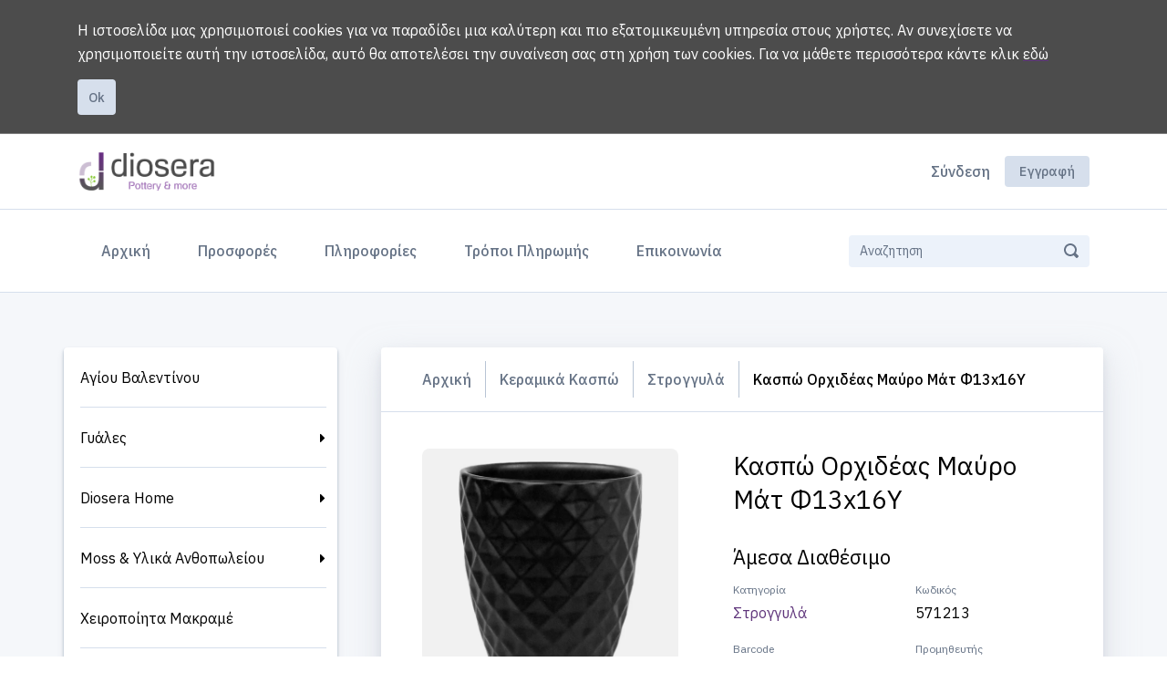

--- FILE ---
content_type: text/html; charset=utf-8
request_url: https://diosera.gr/products/view/1080
body_size: 12568
content:
<!DOCTYPE html>
<html lang='el'>
<head>
<meta content='text/html; charset=UTF-8' http-equiv='Content-Type'>
<meta content='IE=edge' http-equiv='X-UA-Compatible'>
<!--
Basic Page Needs
==================================================
-->
<meta charset='utf-8'>
<title>
Κασπώ Ορχιδέας Μαύρο Μάτ Φ13x16Υ (Στρογγυλά) - Diosera
</title>
<script>
//<![CDATA[
window.gon={};gon.collapseText="Collapse";gon.expandText="Expand";gon.flashSuccess="";gon.flashError="";gon.notificationsText="Ειδοποιήσεις";gon.commonError="Πρόβλημα";gon.commonSuccessTitleModal="Επιτυχία";gon.commonAreYouSure="Είστε σίγουρος;";gon.jsDateFormat="dd/mm/yy";gon.fetchAdminNotifications=null;gon.fetchCustomerNotifications=false;gon.customerNotificationInterval=300000;gon.ckeditorConfigPath="//dvppy898aj911.cloudfront.net/assets/ckeditor/config-bac96c529e4714118aad92acee9902a204ebd79667a42953a046e4c80578c7e5.js";gon.ckeditorLiquidPluginPath="//dvppy898aj911.cloudfront.net/assets/ckeditor/plugins/liquid/plugin-a35ed07943f0275487a402f4e7ccbb4f2ac8c0aff28cdf40ac2bfeeb95c9aaea.js";gon.ckeditorYoutubePluginPath="//dvppy898aj911.cloudfront.net/assets/ckeditor/plugins/youtube/plugin-44aba2b8b96051407ae7ed8432ac480be95684665e4283b9d3fac896bc70edec.js";gon.productsFilterBy="Φίλτρο ανά";gon.productsFilterByBrand="Filter by brand";gon.productsBrandsSelected="brands selected";gon.productsFilterSelected="Translation missing: el.products.selected";gon.productsError="Σφάλμα";gon.productsErrorSavingQuantity="Σφάλμα στην ποσότητα";gon.pleaseLoginToAddProducts="Παρακαλώ συνδεθείτε για να προσθέσετε ένα προϊόν στη παραγγελία σας.";gon.customerNotified="Thank you. You will be notified when the product is back in stock";gon.notifyEnabled="You will be notified when the product is back in stock";gon.isSalesRep=false;gon.order_products_for_current_order=[];gon.productCode="Κωδικός";gon.product={"id":1080,"is_active":true,"status_id":1,"category_id":15,"minimum_quantity":"0.0","code_upc":"","quantity":"0.0","barcode":"5209740571213","is_private":false,"image":{"url":"https://res.cloudinary.com/dbrtm8pf6/image/upload/v1/uploads/a4be3475_diosera/products/1080/images/571213","medium":{"url":"https://res.cloudinary.com/dbrtm8pf6/image/upload/a_ignore,b_white,c_pad,f_auto,g_center,h_600,q_auto,w_600/v1/uploads/a4be3475_diosera/products/1080/images/571213"},"medium_larger":{"url":"https://res.cloudinary.com/dbrtm8pf6/image/upload/a_ignore,b_white,c_pad,f_auto,g_center,h_500,q_80,w_500/v1/uploads/a4be3475_diosera/products/1080/images/571213"},"thumb":{"url":"https://res.cloudinary.com/dbrtm8pf6/image/upload/a_ignore,b_white,c_pad,f_auto,g_center,h_100,q_80,w_100/v1/uploads/a4be3475_diosera/products/1080/images/571213"},"main":{"url":"https://res.cloudinary.com/dbrtm8pf6/image/upload/a_ignore,c_limit,f_auto,q_auto,w_600/v1/uploads/a4be3475_diosera/products/1080/images/571213"},"main_cropped":{"url":"https://res.cloudinary.com/dbrtm8pf6/image/upload/a_ignore,c_fill,f_auto,g_center,h_400,q_80,w_400/v1/uploads/a4be3475_diosera/products/1080/images/571213"},"for_lightbox":{"url":"https://res.cloudinary.com/dbrtm8pf6/image/upload/a_ignore,c_fill,f_auto,g_center,q_95,w_2500/v1/uploads/a4be3475_diosera/products/1080/images/571213"}},"maximum_quantity":"0.0","code":"571213"};gon.productImage={"main_url":"https://res.cloudinary.com/dbrtm8pf6/image/upload/a_ignore,c_limit,f_auto,q_auto,w_600/v1/uploads/a4be3475_diosera/products/1080/images/571213","for_lightbox_url":"https://res.cloudinary.com/dbrtm8pf6/image/upload/a_ignore,c_fill,f_auto,g_center,q_95,w_2500/v1/uploads/a4be3475_diosera/products/1080/images/571213"};gon.allVariantsData=[];gon.productDiscounts=[];gon.variantImages=[];gon.allVariants=[];gon.optionValues={};gon.productPriceAdjustments=[];
//]]>
</script>
<script>
  window.current_locale = "el";
  window.user_id = parseInt("0");
  window.sales_rep_id = parseInt("0");
  window.customer_id = parseInt("0");
  window.parent_customer_id = parseInt("0");
  window.customer_company_name = "";
  window.customer_name = "";
  window.customer_email = "";
  window.customer_country = "";
  
  window.b2bwave = window.b2bwave || {};
  
  window.current_language = 'el';
  
  window.customer_extra_fields = {};
  window.current_order_total_items = 0.0;
  window.current_quote_total_items = 0.0;
</script>
<meta content='width=device-width, initial-scale=1' name='viewport'>
<meta name="csrf-param" content="authenticity_token" />
<meta name="csrf-token" content="Qsx+zAqr+C69+I+BDZJ6Eh3EjfMZkL9WD5UnqdZjS01UASDHH2SfFGxUdwxnfllNlyVphAFWiDaWHAF5RwdJ4w==" />
<!--
CSS
==================================================
-->
<link href='https://fonts.googleapis.com/css2?family=IBM+Plex+Sans:wght@400;500;600;700&amp;display=swap' rel='stylesheet'>
<link rel="stylesheet" media="screen" href="https://dvppy898aj911.cloudfront.net/assets/storefront/application-0592f695111d406b6a1bef54a9281075fb6200a8eca5a40759827c5033e270cb.css" />


<style type="text/css">
  :root {
    --primary-color-darker: #261632;
    --primary-color: #60367c;
    --primary-color-light: #c69ce2;
    --primary-color-lighter: #ffffff;
  }
</style>

<style type="text/css">
  .btn.btn-category {
text-transform: none;
}

form.form-products-per-page select[name="order_by"] {
width: 219px !important;
}

.categories-grid div a.btn {background: #546474; 
}

nav.navbar .container ul.nav {
text-transform: uppercase;
}

#toggle-pages-menu a.show-categories {
text-transform: uppercase;
}

.footer h5 {
  text-transform: none;
  font-size: 16px;
}

.btn, input[type="button"], input[type="submit"], input[type="reset"], button {
 text-transform: none; 
}

.product-info_label {
  text-transform: none;
}

.card-product-title {
  font-size: 16px;
}

#footer_fax {
  display: none;
}

.card-product img {
max-width: none;
max-height: none;  
}
@media (max-width: 991px) {
  .card-product {
   display: block;
  }
}

element {

}
.cart-btn-container {

    display: flex;
    flex-direction: row;
    border-radius: 100px;
    padding: 11px;
    position: relative;

}
.cart-btn-container {
    background-color: var(--shade-1);
}

footer.footer {
 background-color: #393939; 
  
}

footer.footer a, footer.footer h5, footer.footer p {
 color: white; 
}

footer.footer p {
 font-weight: 400;
}

.categories-grid div a.btn {
 color: white; 
}

body.customers_sign_up 
.customer_customer_detail_address,
body.customers_sign_up 
.customer_customer_detail_address2,
body.customers_sign_up 
.customer_customer_detail_city,
body.customers_sign_up 
.customer_customer_detail_province,
body.customers_sign_up 
.customer_customer_detail_country,
body.customers_sign_up 
.customer_customer_detail_postal_code {
  display: none !important;
}


.order_customer_order_reference {
	display:none;
}

</style>

<!--
Favicons
==================================================
-->
<link href='https://res.cloudinary.com/dbrtm8pf6/image/upload/v1634314887/uploads/a4be3475_diosera/profiles/1/favicons/favds_1634314887.png' rel='apple-touch-icon'>
<link href='https://res.cloudinary.com/dbrtm8pf6/image/upload/c_fit,h_180,w_180/v1634314887/uploads/a4be3475_diosera/profiles/1/favicons/favds_1634314887.png' rel='apple-touch-icon' size='180x180'>
<link href='https://res.cloudinary.com/dbrtm8pf6/image/upload/c_fit,h_32,w_32/v1634314887/uploads/a4be3475_diosera/profiles/1/favicons/favds_1634314887.png' rel='icon' size='32x32' type='image/png'>
<link href='https://res.cloudinary.com/dbrtm8pf6/image/upload/c_fit,h_192,w_192/v1634314887/uploads/a4be3475_diosera/profiles/1/favicons/favds_1634314887.png' rel='icon' size='192x192' type='image/png'>
<link href='https://res.cloudinary.com/dbrtm8pf6/image/upload/c_fit,h_96,w_96/v1634314887/uploads/a4be3475_diosera/profiles/1/favicons/favds_1634314887.png' rel='icon' size='96x96' type='image/png'>
<link href='https://res.cloudinary.com/dbrtm8pf6/image/upload/c_fit,h_16,w_16/v1634314887/uploads/a4be3475_diosera/profiles/1/favicons/favds_1634314887.png' rel='icon' size='16x16' type='image/png'>


<!-- Meta Pixel Code -->
<script>
!function(f,b,e,v,n,t,s)
{if(f.fbq)return;n=f.fbq=function(){n.callMethod?
n.callMethod.apply(n,arguments):n.queue.push(arguments)};
if(!f._fbq)f._fbq=n;n.push=n;n.loaded=!0;n.version='2.0';
n.queue=[];t=b.createElement(e);t.async=!0;
t.src=v;s=b.getElementsByTagName(e)[0];
s.parentNode.insertBefore(t,s)}(window, document,'script',
'https://connect.facebook.net/en_US/fbevents.js');
fbq('init', '950772306812133');
fbq('track', 'PageView');
</script>
<noscript><img height="1" width="1" style="display:none"
src="https://www.facebook.com/tr?id=950772306812133&ev=PageView&noscript=1"
/></noscript>
<!-- End Meta Pixel Code -->
<script id="mcjs">!function(c,h,i,m,p){m=c.createElement(h),p=c.getElementsByTagName(h)[0],m.async=1,m.src=i,p.parentNode.insertBefore(m,p)}(document,"script","https://chimpstatic.com/mcjs-connected/js/users/5fbee8ccd3568774feaf93c3d/b9f13844cfdf534224f9ad8c2.js");</script>
</head>
<body class='index-page products_view_1080 not-logged-in with-sidebar locale_el' data-design-version='d3'>
<script>
// Add banner to login pages.
document.addEventListener('DOMContentLoaded', function() {
    function addBanner() {
        var style = document.createElement('style');
        style.innerHTML = `
            .banner-wrapper {
                width: 90%;
                margin: auto;
                border-radius: 8px;
                overflow: hidden;
            }
            .banner-container {
                width: 100%;
                text-align: center;
                margin: 0px 0px 30px 0px;
            }
            .banner-container img {
                max-width: 100%;
                height: auto;
                display: inline-block;
                margin: 0;
                padding: 0;
                border-radius: 8px;
            }
            .page-content {
                display: flex;
                flex-direction: column;
            }
        `;
        document.head.appendChild(style);

        var bannerHtml = '<div class="banner-wrapper">' +
                            '<div class="banner-container">' +
                                '<img src="https://res.cloudinary.com/dmxnxyjpx/image/upload/v1759775434/357218ol_dgtcfx.jpg" alt="Banner Image">' +
                            '</div>' +
                        '</div>';

        var pageContent = document.querySelector('.page-content');
        if (pageContent) {
            pageContent.insertAdjacentHTML('afterbegin', bannerHtml);
        }
    }

    if (document.body.classList.contains('index-page') &&
        document.body.classList.contains('customers_sign_in') &&
        document.body.classList.contains('logged-in') &&
        document.body.classList.contains('with-sidebar') &&
        document.body.classList.contains('login') &&
        document.body.classList.contains('locale_el')) {

        addBanner();

    } else if (document.body.classList.contains('index-page') &&
               document.body.classList.contains('customers_sign_in') &&
               document.body.classList.contains('not-logged-in') &&
               document.body.classList.contains('without-sidebar') &&
               document.body.classList.contains('login') &&
               document.body.classList.contains('locale_el')) {

        addBanner();
    }
});
</script>

<div id='page'>
<nav class='mobile-menu' id='mobilemenu'>
<ul class='navbar-nav categories'>
<li class='nav-item'>
<a class="nav-link" href="/">Αρχική</a>
</li>
<ul class="navbar-nav categories" data-multi-level-dropdown=""><li class="nav-item" data-category-id="71"><a class="nav-link" href="/products/grid?category=71">Αγίου Βαλεντίνου </a></li><li class="nav-item" data-category-id="1"><a class="nav-link dropdown-toggle" data-toggle="dropdown" href="/products/grid?category=1">Γυάλες</a><ul class="dropdown-menu" data-multi-level-dropdown=""><li><a class="dropdown-item" href="/products/grid?category=1">Όλα</a></li><li class="" data-category-id="2"><a class="dropdown-item" href="/products/grid?category=2">Βάζα με καπάκι</a></li><li class="" data-category-id="3"><a class="dropdown-item" href="/products/grid?category=3">Μπάλες</a></li><li class="" data-category-id="4"><a class="dropdown-item" href="/products/grid?category=4">Ποτήρια με πόδι</a></li><li class="" data-category-id="5"><a class="dropdown-item" href="/products/grid?category=5">Κύλινδροι</a></li><li class="" data-category-id="6"><a class="dropdown-item" href="/products/grid?category=6">Κύβοι</a></li><li class="" data-category-id="29"><a class="dropdown-item" href="/products/grid?category=29">Κασπώ Ορχιδέας</a></li></ul></li><li class="nav-item" data-category-id="87"><a class="nav-link dropdown-toggle" data-toggle="dropdown" href="/products/grid?category=87">Diosera Home</a><ul class="dropdown-menu" data-multi-level-dropdown=""><li><a class="dropdown-item" href="/products/grid?category=87">Όλα</a></li><li class="" data-category-id="90"><a class="dropdown-item" href="/products/grid?category=90">Μαξιλάρια</a></li><li class="" data-category-id="91"><a class="dropdown-item" href="/products/grid?category=91">Καλάθια</a></li></ul></li><li class="nav-item" data-category-id="97"><a class="nav-link dropdown-toggle" data-toggle="dropdown" href="/products/grid?category=97">Moss & Υλικά Ανθοπωλείου</a><ul class="dropdown-menu" data-multi-level-dropdown=""><li><a class="dropdown-item" href="/products/grid?category=97">Όλα</a></li><li class="" data-category-id="98"><a class="dropdown-item" href="/products/grid?category=98">Σφουγγάρια Moss</a></li><li class="" data-category-id="99"><a class="dropdown-item" href="/products/grid?category=99">Είδη Ανθοπωλείου</a></li></ul></li><li class="nav-item" data-category-id="88"><a class="nav-link" href="/products/grid?category=88">Χειροποίητα Μακραμέ </a></li><li class="nav-item" data-category-id="17"><a class="nav-link" href="/products/grid?category=17">Βότσαλα - Χρωματιστή Άμμος</a></li><li class="nav-item" data-category-id="105"><a class="nav-link" href="/products/grid?category=105">Mini Garden Led</a></li><li class="nav-item" data-category-id="107"><a class="nav-link dropdown-toggle" data-toggle="dropdown" href="/products/grid?category=107">Dry Flowers & Preserved</a><ul class="dropdown-menu" data-multi-level-dropdown=""><li><a class="dropdown-item" href="/products/grid?category=107">Όλα</a></li><li class="" data-category-id="103"><a class="dropdown-item" href="/products/grid?category=103">Preserved Roses</a></li><li class="" data-category-id="108"><a class="dropdown-item" href="/products/grid?category=108">Dry Bouquets</a></li><li class="" data-category-id="109"><a class="dropdown-item" href="/products/grid?category=109">Wheat</a></li><li class="" data-category-id="110"><a class="dropdown-item" href="/products/grid?category=110">Preserved Valentine Grass</a></li><li class="" data-category-id="111"><a class="dropdown-item" href="/products/grid?category=111">Preserved Craspedia</a></li><li class="" data-category-id="112"><a class="dropdown-item" href="/products/grid?category=112">Preserved Crystal Grass</a></li><li class="" data-category-id="114"><a class="dropdown-item" href="/products/grid?category=114">Pampas Grass</a></li><li class="" data-category-id="113"><a class="dropdown-item" href="/products/grid?category=113">Bunny Tails</a></li><li class="" data-category-id="115"><a class="dropdown-item" href="/products/grid?category=115">Preserved Eucalyptus</a></li><li class="" data-category-id="116"><a class="dropdown-item" href="/products/grid?category=116">Palm Leafs</a></li><li class="" data-category-id="117"><a class="dropdown-item" href="/products/grid?category=117">Oat</a></li><li class="" data-category-id="118"><a class="dropdown-item" href="/products/grid?category=118">Phalaris </a></li><li class="" data-category-id="119"><a class="dropdown-item" href="/products/grid?category=119">Rice Flowers</a></li></ul></li><li class="nav-item" data-category-id="121"><a class="nav-link" href="/products/grid?category=121">Paper Packing</a></li><li class="nav-item" data-category-id="120"><a class="nav-link" href="/products/grid?category=120">Non Woven Rolls</a></li><li class="nav-item" data-category-id="125"><a class="nav-link" href="/products/grid?category=125">Candle Jars - Δοχεία Κεριών</a></li><li class="nav-item" data-category-id="8"><a class="nav-link dropdown-toggle" data-toggle="dropdown" href="/products/grid?category=8">Κεραμικά Κασπώ</a><ul class="dropdown-menu" data-multi-level-dropdown=""><li><a class="dropdown-item" href="/products/grid?category=8">Όλα</a></li><li class="" data-category-id="14"><a class="dropdown-item" href="/products/grid?category=14">Τετράγωνα</a></li><li class="" data-category-id="15"><a class="dropdown-item" href="/products/grid?category=15">Στρογγυλά</a></li><li class="" data-category-id="83"><a class="dropdown-item" href="/products/grid?category=83">Γεωμετρικά</a></li><li class="" data-category-id="46"><a class="dropdown-item" href="/products/grid?category=46">Παραλληλόγραμμα</a></li><li class="" data-category-id="94"><a class="dropdown-item" href="/products/grid?category=94">Κηροπήγια</a></li><li class="" data-category-id="89"><a class="dropdown-item" href="/products/grid?category=89">Διακοσμητικά</a></li><li class="" data-category-id="45"><a class="dropdown-item" href="/products/grid?category=45">Μπονσάϊ</a></li><li class="" data-category-id="67"><a class="dropdown-item" href="/products/grid?category=67">Μεγάλες γλάστρες</a></li><li class="" data-category-id="70"><a class="dropdown-item" href="/products/grid?category=70">Αμφορείς</a></li></ul></li><li class="nav-item" data-category-id="122"><a class="nav-link" href="/products/grid?category=122">Διογκωμένη Άργιλος - Λέκκα</a></li><li class="nav-item" data-category-id="124"><a class="nav-link" href="/products/grid?category=124">Fiber Glass Pots</a></li><li class="nav-item" data-category-id="102"><a class="nav-link" href="/products/grid?category=102">EcoLite Pots</a></li><li class="nav-item" data-category-id="52"><a class="nav-link" href="/products/grid?category=52">Τσαντάκια Λινάτσα</a></li><li class="nav-item" data-category-id="10"><a class="nav-link" href="/products/grid?category=10">Καλάθια</a></li><li class="nav-item" data-category-id="28"><a class="nav-link" href="/products/grid?category=28">Μπαμπού</a></li><li class="nav-item" data-category-id="36"><a class="nav-link" href="/products/grid?category=36">Ξύλινα</a></li><li class="nav-item" data-category-id="21"><a class="nav-link" href="/products/grid?category=21">Υλικά συσκευασίας</a></li></ul>

<li class='nav-item'>
<a class="nav-link" href="/products/offers">Προσφορές</a>
</li>
<li class='nav-item'>
<a class="nav-link" href="/pages/2-plhrofories">Πληροφορίες</a>
</li>
<li class='nav-item'>
<a class="nav-link" href="/pages/3-tropoi-plhrwmhs">Τρόποι Πληρωμής</a>
</li>
<li class='nav-item'>
<a class="nav-link" href="/contact">Επικοινωνία</a>
</li>
</ul>
<ul class='nav top-menu border-top border-bottom login' data-cy-nav='top_menu_mobile'>
<li class='nav-item' data-cy-nav-item='login'>
<a class="nav-link" href="/customers/sign_in"><span>
Σύνδεση
</span>
</a></li>

<li class='nav-item no-border' data-cy-nav-item='register'>
<a class="nav-link" href="/customers/sign_up"><span>
Εγγραφή
</span>
</a></li>

</ul>
</nav>

<header class='header'>
<div id='customers-public-page-cookies-banner'>
<div class='container'>
<div class='row'>
<div class='col-sm-12' style='width: 100%'>
<div class='pull-left'></div>
<p>Η ιστοσελίδα μας χρησιμοποιεί cookies για να παραδίδει μια καλύτερη και πιο εξατομικευμένη υπηρεσία στους χρήστες. Αν συνεχίσετε να χρησιμοποιείτε αυτή την ιστοσελίδα, αυτό θα αποτελέσει την συναίνεση σας στη χρήση των cookies.<span class="cc-message"> </span>Για να μάθετε περισσότερα κάντε κλικ <u><a href="https://www.diosera.gr/pages/9-oroi-chrhshs-apodochh-cookies"><span style="color:#FFFFFF;">εδώ</span></a></u></p>

<button class='btn btn-success btn-sm'>
Ok
</button>
</div>
</div>
</div>
</div>
<script>
    window.accept_cookie_policy = false;
</script>

<div id='mobile-bar'>
<div class='mobile-bar-main'>
<button class='menu-trigger' href=''></button>
<a id="logo" href="/"><img alt="Logo" src="https://res.cloudinary.com/dbrtm8pf6/image/upload/a_ignore,c_fit,h_200,q_80/v1634314628/uploads/a4be3475_diosera/profiles/1/logos/original_header_new_1606588683_1634314627.png" />
</a>
</div>
<form class="form-search form-search border-top border-bottom" role="search" autocomplete="off" action="/products/search_grid" accept-charset="UTF-8" method="get"><input name="utf8" type="hidden" value="&#x2713;" /><input type="text" name="search" value="" delay="400" size="15" placeholder="Αναζητηση" class="form-control product-search" data-autocomplete="/products/autocomplete_product_name" />
<button class='btn-search' type='submit'>
<svg xmlns="http://www.w3.org/2000/svg" width="16" height="16" viewBox="0 0 16 16" fill="none">
  <path d="M15.707 13.293L13 10.586C13.63 9.536 14 8.311 14 7C14 3.14 10.859 0 7 0C3.141 0 0 3.14 0 7C0 10.86 3.141 14 7 14C8.312 14 9.536 13.631 10.586 13L13.293 15.707C13.488 15.902 13.744 16 14 16C14.256 16 14.512 15.902 14.707 15.707L15.707 14.707C16.098 14.316 16.098 13.684 15.707 13.293ZM7 12C4.239 12 2 9.761 2 7C2 4.239 4.239 2 7 2C9.761 2 12 4.239 12 7C12 9.761 9.761 12 7 12Z" fill="#193254"></path>
</svg>

</button>
</form>
</div>

<div class='header_upper'>
<div class='container'>
<div class='header_upper-inner'>
<a id="logo" href="/"><img alt="Logo" src="https://res.cloudinary.com/dbrtm8pf6/image/upload/a_ignore,c_fit,h_200,q_80/v1634314628/uploads/a4be3475_diosera/profiles/1/logos/original_header_new_1606588683_1634314627.png" />
</a>
<ul class='nav top-menu justify-content-end' data-cy-nav='top_menu_desktop'>
<li class='nav-item' data-cy-nav-item='login'>
<a class="nav-link" href="/customers/sign_in"><span>
Σύνδεση
</span>
</a></li>

<li class='nav-item no-border' data-cy-nav-item='register'>
<a class="nav-link btn btn-primary" href="/customers/sign_up"><span>
Εγγραφή
</span>
</a></li>

</ul>
</div>
</div>
</div>

<div class='header_lower'>
<div class='container'>
<nav class='navbar navbar-primary navbar-expand-lg'>
<!-- TODO Restore this once we have customer logos -->
<button aria-controls='navbarSupportedContent' aria-expanded='false' aria-label='Toggle navigation' class='navbar-toggler' data-target='#navbarSupportedConten' data-toggle='collapse' type='button'>
<span class='navbar-toggler-icon'></span>
</button>
<div class='collapse navbar-collapse' id='navbarSupportedContent'>
<ul class='navbar-nav mr-auto main-menu'>
<li class='nav-item active'>
<a class="nav-link" href="/">Αρχική
<span class='sr-only'>(current)</span>
</a><li class='nav-item'>
<a class="nav-link" href="/products/offers">Προσφορές</a>
</li>
</li>
<li class='nav-item'>
<a class="nav-link" href="/pages/2-plhrofories">Πληροφορίες</a>
</li>
<li class='nav-item'>
<a class="nav-link" href="/pages/3-tropoi-plhrwmhs">Τρόποι Πληρωμής</a>
</li>
<li class='nav-item'>
<a class="nav-link" href="/contact">Επικοινωνία</a>
</li>
</ul>
<form class="form-inline" role="search" autocomplete="off" action="/products/search_grid" accept-charset="UTF-8" method="get"><input name="utf8" type="hidden" value="&#x2713;" /><input type="text" name="search" value="" delay="400" size="15" placeholder="Αναζητηση" class="form-control product-search" data-autocomplete="/products/autocomplete_product_name" />
<button class='btn btn-transparent' type='submit'>
<svg xmlns="http://www.w3.org/2000/svg" width="16" height="16" viewBox="0 0 16 16" fill="none">
  <path d="M15.707 13.293L13 10.586C13.63 9.536 14 8.311 14 7C14 3.14 10.859 0 7 0C3.141 0 0 3.14 0 7C0 10.86 3.141 14 7 14C8.312 14 9.536 13.631 10.586 13L13.293 15.707C13.488 15.902 13.744 16 14 16C14.256 16 14.512 15.902 14.707 15.707L15.707 14.707C16.098 14.316 16.098 13.684 15.707 13.293ZM7 12C4.239 12 2 9.761 2 7C2 4.239 4.239 2 7 2C9.761 2 12 4.239 12 7C12 9.761 9.761 12 7 12Z" fill="#193254"></path>
</svg>

</button>
</form>
</div>
</nav>
</div>
</div>

</header>

<div class='fixed-margin'></div>


<div class='page-content'>
<div class='container'>
<div class='row'>
<div class='page-content-inner'>
<div class='side-menu-container'>
<ul class="flex-column nav side-menu" data-multi-level-dropdown=""><li class="nav-item" data-category-id="71"><a class="nav-link" href="/products/grid?category=71">Αγίου Βαλεντίνου </a></li><li class="nav-item" data-category-id="1"><a class="nav-link dropdown-toggle" data-toggle="dropdown" href="/products/grid?category=1">Γυάλες</a><ul class="dropdown-menu" data-multi-level-dropdown=""><li><a class="dropdown-item" href="/products/grid?category=1">Όλα</a></li><li class="" data-category-id="2"><a class="dropdown-item" href="/products/grid?category=2">Βάζα με καπάκι</a></li><li class="" data-category-id="3"><a class="dropdown-item" href="/products/grid?category=3">Μπάλες</a></li><li class="" data-category-id="4"><a class="dropdown-item" href="/products/grid?category=4">Ποτήρια με πόδι</a></li><li class="" data-category-id="5"><a class="dropdown-item" href="/products/grid?category=5">Κύλινδροι</a></li><li class="" data-category-id="6"><a class="dropdown-item" href="/products/grid?category=6">Κύβοι</a></li><li class="" data-category-id="29"><a class="dropdown-item" href="/products/grid?category=29">Κασπώ Ορχιδέας</a></li></ul></li><li class="nav-item" data-category-id="87"><a class="nav-link dropdown-toggle" data-toggle="dropdown" href="/products/grid?category=87">Diosera Home</a><ul class="dropdown-menu" data-multi-level-dropdown=""><li><a class="dropdown-item" href="/products/grid?category=87">Όλα</a></li><li class="" data-category-id="90"><a class="dropdown-item" href="/products/grid?category=90">Μαξιλάρια</a></li><li class="" data-category-id="91"><a class="dropdown-item" href="/products/grid?category=91">Καλάθια</a></li></ul></li><li class="nav-item" data-category-id="97"><a class="nav-link dropdown-toggle" data-toggle="dropdown" href="/products/grid?category=97">Moss & Υλικά Ανθοπωλείου</a><ul class="dropdown-menu" data-multi-level-dropdown=""><li><a class="dropdown-item" href="/products/grid?category=97">Όλα</a></li><li class="" data-category-id="98"><a class="dropdown-item" href="/products/grid?category=98">Σφουγγάρια Moss</a></li><li class="" data-category-id="99"><a class="dropdown-item" href="/products/grid?category=99">Είδη Ανθοπωλείου</a></li></ul></li><li class="nav-item" data-category-id="88"><a class="nav-link" href="/products/grid?category=88">Χειροποίητα Μακραμέ </a></li><li class="nav-item" data-category-id="17"><a class="nav-link" href="/products/grid?category=17">Βότσαλα - Χρωματιστή Άμμος</a></li><li class="nav-item" data-category-id="105"><a class="nav-link" href="/products/grid?category=105">Mini Garden Led</a></li><li class="nav-item" data-category-id="107"><a class="nav-link dropdown-toggle" data-toggle="dropdown" href="/products/grid?category=107">Dry Flowers & Preserved</a><ul class="dropdown-menu" data-multi-level-dropdown=""><li><a class="dropdown-item" href="/products/grid?category=107">Όλα</a></li><li class="" data-category-id="103"><a class="dropdown-item" href="/products/grid?category=103">Preserved Roses</a></li><li class="" data-category-id="108"><a class="dropdown-item" href="/products/grid?category=108">Dry Bouquets</a></li><li class="" data-category-id="109"><a class="dropdown-item" href="/products/grid?category=109">Wheat</a></li><li class="" data-category-id="110"><a class="dropdown-item" href="/products/grid?category=110">Preserved Valentine Grass</a></li><li class="" data-category-id="111"><a class="dropdown-item" href="/products/grid?category=111">Preserved Craspedia</a></li><li class="" data-category-id="112"><a class="dropdown-item" href="/products/grid?category=112">Preserved Crystal Grass</a></li><li class="" data-category-id="114"><a class="dropdown-item" href="/products/grid?category=114">Pampas Grass</a></li><li class="" data-category-id="113"><a class="dropdown-item" href="/products/grid?category=113">Bunny Tails</a></li><li class="" data-category-id="115"><a class="dropdown-item" href="/products/grid?category=115">Preserved Eucalyptus</a></li><li class="" data-category-id="116"><a class="dropdown-item" href="/products/grid?category=116">Palm Leafs</a></li><li class="" data-category-id="117"><a class="dropdown-item" href="/products/grid?category=117">Oat</a></li><li class="" data-category-id="118"><a class="dropdown-item" href="/products/grid?category=118">Phalaris </a></li><li class="" data-category-id="119"><a class="dropdown-item" href="/products/grid?category=119">Rice Flowers</a></li></ul></li><li class="nav-item" data-category-id="121"><a class="nav-link" href="/products/grid?category=121">Paper Packing</a></li><li class="nav-item" data-category-id="120"><a class="nav-link" href="/products/grid?category=120">Non Woven Rolls</a></li><li class="nav-item" data-category-id="125"><a class="nav-link" href="/products/grid?category=125">Candle Jars - Δοχεία Κεριών</a></li><li class="nav-item" data-category-id="8"><a class="nav-link dropdown-toggle" data-toggle="dropdown" href="/products/grid?category=8">Κεραμικά Κασπώ</a><ul class="dropdown-menu" data-multi-level-dropdown=""><li><a class="dropdown-item" href="/products/grid?category=8">Όλα</a></li><li class="" data-category-id="14"><a class="dropdown-item" href="/products/grid?category=14">Τετράγωνα</a></li><li class="" data-category-id="15"><a class="dropdown-item" href="/products/grid?category=15">Στρογγυλά</a></li><li class="" data-category-id="83"><a class="dropdown-item" href="/products/grid?category=83">Γεωμετρικά</a></li><li class="" data-category-id="46"><a class="dropdown-item" href="/products/grid?category=46">Παραλληλόγραμμα</a></li><li class="" data-category-id="94"><a class="dropdown-item" href="/products/grid?category=94">Κηροπήγια</a></li><li class="" data-category-id="89"><a class="dropdown-item" href="/products/grid?category=89">Διακοσμητικά</a></li><li class="" data-category-id="45"><a class="dropdown-item" href="/products/grid?category=45">Μπονσάϊ</a></li><li class="" data-category-id="67"><a class="dropdown-item" href="/products/grid?category=67">Μεγάλες γλάστρες</a></li><li class="" data-category-id="70"><a class="dropdown-item" href="/products/grid?category=70">Αμφορείς</a></li></ul></li><li class="nav-item" data-category-id="122"><a class="nav-link" href="/products/grid?category=122">Διογκωμένη Άργιλος - Λέκκα</a></li><li class="nav-item" data-category-id="124"><a class="nav-link" href="/products/grid?category=124">Fiber Glass Pots</a></li><li class="nav-item" data-category-id="102"><a class="nav-link" href="/products/grid?category=102">EcoLite Pots</a></li><li class="nav-item" data-category-id="52"><a class="nav-link" href="/products/grid?category=52">Τσαντάκια Λινάτσα</a></li><li class="nav-item" data-category-id="10"><a class="nav-link" href="/products/grid?category=10">Καλάθια</a></li><li class="nav-item" data-category-id="28"><a class="nav-link" href="/products/grid?category=28">Μπαμπού</a></li><li class="nav-item" data-category-id="36"><a class="nav-link" href="/products/grid?category=36">Ξύλινα</a></li><li class="nav-item" data-category-id="21"><a class="nav-link" href="/products/grid?category=21">Υλικά συσκευασίας</a></li></ul>
</div>

<div class='main-container'>
<section class='breadcrumb-container'>
<nav aria-label='breadcrumb'>
<ul class="breadcrumb"><li class="breadcrumb-item"><a href="/">Αρχική</a></li><li class="breadcrumb-item"><a href="/products/grid?category=8">Κεραμικά Κασπώ</a></li><li class="breadcrumb-item"><a href="/products/grid?category=15">Στρογγυλά</a></li><li class="breadcrumb-item active">Κασπώ Ορχιδέας Μαύρο Μάτ Φ13x16Υ</li></ul>
</nav>
</section>

<main class='main'>
<div class='single-product-row pb-4 mb-2'>
<!-- Product Carousel -->
<div class='carousel slide single-product' id='carouselProduct'>
<div class='carousel-inner media-gallery-primary'>
<!-- Main image -->
<div class='carousel-item active single_photo_product'>
<a data-fancybox="gallery" href="https://res.cloudinary.com/dbrtm8pf6/image/upload/a_ignore,c_fill,f_auto,g_center,q_95,w_2500/v1/uploads/a4be3475_diosera/products/1080/images/571213"><img loading="lazy" width="400" class="mx-auto rounded" src="https://res.cloudinary.com/dbrtm8pf6/image/upload/a_ignore,c_limit,f_auto,q_auto,w_600/v1/uploads/a4be3475_diosera/products/1080/images/571213" />
</a></div>
<!-- Product images -->
</div>
</div>

<div id='single-product-info'>
<h1 class='page-title product-title'>
Κασπώ Ορχιδέας Μαύρο Μάτ Φ13x16Υ
</h1>
<h3 class='product-status can-order'>
Άμεσα διαθέσιμο
</h3>
<div class='product-info border-bottom'>
<div class='product-info_item category_label'>
<p class='product-info_label'>Κατηγορία</p>
<p class='product-info_value'><a href="/products/grid?category=15">Στρογγυλά</a></p>
</div>
<div class='product-info_item code'>
<p class='product-info_label'>Κωδικός</p>
<p class='product-info_value'>571213</p>
</div>
<div class='product-info_item barcode_label'>
<p class='product-info_label'>Barcode</p>
<p class='product-info_value'>5209740571213</p>
</div>
<div class='product-info_item manufacturer_label'>
<p class='product-info_label'>Προμηθευτής</p>
<div class='product-info_value'>
<a href="/products/grid?manufacturer_id=4"><img src="https://res.cloudinary.com/dbrtm8pf6/image/upload/a_ignore,c_limit,h_100,q_80,w_100/v1644594046/uploads/a4be3475_diosera/manufacturers/4/images/dsinta_1644594046.png" />
</a></div>
</div>
<div class='product-info_item extra_field_label extraField-'>
<p class='product-info_label'>Φυτό</p>
<p class='product-info_value'>Ορχιδέες</p>
</div>
<div class='product-info_item extra_field_label extraField-'>
<p class='product-info_label'>Τεμ/Κιβώτιο</p>
<p class='product-info_value'>12</p>
</div>

</div>

<div class='d-flex flex-column justify-content-between'>
<div class='product-price-container d-flex justify-content-between pt-3'>
<div class='price-ranges-container pr-2'>
<div class='show-price'><a href="/customers/sign_in"><i>Συνδεθείτε για τιμές</i></a></div>

</div>


</div>
<div id='single-product-quantities'>

</div>
</div>
</div>
</div>
<div class='single-product-row d-flex border-bottom-0'>
<div id='single-product-description'>
<p class='product-info_label'>Περιγραφή</p>
<div class='product-description revert-css'>
<p>Κεραμικό κασπώ ορχιδέας σε μαύρο χρώμα κατάλληλλο για φυτά, ανθοσυνθέσεις, στολισμούς γάμων &amp; είδη δώρων.</p>

<ul>
	<li><strong>1 Τεμ. / Συσκευασία</strong></li>
	<li><strong>&nbsp;Το κιβώτιο περιέχει 12 τεμ. σε περιπτωση αγοράς ολόκληρου κιβωτίου</strong></li>
</ul>
</div>
</div>
</div>



<section>
<div class='section-title'>
<h2>Σχετικά Προϊόντα</h2>
</div>
<div class='row'>
<div class='col-md-4 col-xl-3 col-6 d-flex'>
<div class='card-product'>
<div class='card-image'>
<a class="thumb" href="/products/view/2655"><img src="https://res.cloudinary.com/dbrtm8pf6/image/upload/a_ignore,b_white,c_pad,f_auto,g_center,h_600,q_auto,w_600/v1727792394/uploads/a4be3475_diosera/products/2655/images/xdigcai7tsrgpkybwnfi" />
</a></div>
<div class='card-content'>
<a class="card-product-title" href="/products/view/2655">Κασπώ Gala White Gold Φ13.5x12.5Υ
</a><div class='price-container'>
<a href="/customers/sign_in"><i>Συνδεθείτε για τιμές</i></a>
</div>
</div>
</div>
</div>
<div class='col-md-4 col-xl-3 col-6 d-flex'>
<div class='card-product'>
<div class='card-image'>
<a class="thumb" href="/products/view/2656"><img src="https://res.cloudinary.com/dbrtm8pf6/image/upload/a_ignore,b_white,c_pad,f_auto,g_center,h_600,q_auto,w_600/v1727791370/uploads/a4be3475_diosera/products/2656/images/584114v_1727791372" />
</a></div>
<div class='card-content'>
<a class="card-product-title" href="/products/view/2656">Κασπώ Gala White Gold Φ13.5x12.5Υ
</a><div class='price-container'>
<a href="/customers/sign_in"><i>Συνδεθείτε για τιμές</i></a>
</div>
</div>
</div>
</div>
<div class='col-md-4 col-xl-3 col-6 d-flex'>
<div class='card-product'>
<div class='card-image'>
<a class="thumb" href="/products/view/2657"><img src="https://res.cloudinary.com/dbrtm8pf6/image/upload/a_ignore,b_white,c_pad,f_auto,g_center,h_600,q_auto,w_600/v1727791453/uploads/a4be3475_diosera/products/2657/images/581214v_1727791455" />
</a></div>
<div class='card-content'>
<a class="card-product-title" href="/products/view/2657">Κασπώ Gala Black Gold Φ11x11Υ
</a><div class='price-container'>
<a href="/customers/sign_in"><i>Συνδεθείτε για τιμές</i></a>
</div>
</div>
</div>
</div>
<div class='col-md-4 col-xl-3 col-6 d-flex'>
<div class='card-product'>
<div class='card-image'>
<a class="thumb" href="/products/view/2658"><img src="https://res.cloudinary.com/dbrtm8pf6/image/upload/a_ignore,b_white,c_pad,f_auto,g_center,h_600,q_auto,w_600/v1727791488/uploads/a4be3475_diosera/products/2658/images/584114v_1727791372_1727791490" />
</a></div>
<div class='card-content'>
<a class="card-product-title" href="/products/view/2658">Κασπώ Gala White Gold Φ11x11Υ
</a><div class='price-container'>
<a href="/customers/sign_in"><i>Συνδεθείτε για τιμές</i></a>
</div>
</div>
</div>
</div>
<div class='col-md-4 col-xl-3 col-6 d-flex'>
<div class='card-product'>
<div class='card-image'>
<a class="thumb" href="/products/view/2685"><img src="https://res.cloudinary.com/dbrtm8pf6/image/upload/a_ignore,b_white,c_pad,f_auto,g_center,h_600,q_auto,w_600/v1727794963/uploads/a4be3475_diosera/products/2685/images/686909_1727794965" />
</a></div>
<div class='card-content'>
<a class="card-product-title" href="/products/view/2685">Κασπώ Brandy Franky Φ9x9Υ (Συσκ.6)
</a><div class='price-container'>
<a href="/customers/sign_in"><i>Συνδεθείτε για τιμές</i></a>
</div>
</div>
</div>
</div>
<div class='col-md-4 col-xl-3 col-6 d-flex'>
<div class='card-product'>
<div class='card-image'>
<a class="thumb" href="/products/view/2681"><img src="https://res.cloudinary.com/dbrtm8pf6/image/upload/a_ignore,b_white,c_pad,f_auto,g_center,h_600,q_auto,w_600/v1727794734/uploads/a4be3475_diosera/products/2681/images/681514v_1727794735" />
</a></div>
<div class='card-content'>
<a class="card-product-title" href="/products/view/2681">Κασπώ Brandy Grace Φ11x11Υ
</a><div class='price-container'>
<a href="/customers/sign_in"><i>Συνδεθείτε για τιμές</i></a>
</div>
</div>
</div>
</div>
<div class='col-md-4 col-xl-3 col-6 d-flex'>
<div class='card-product'>
<div class='card-image'>
<a class="thumb" href="/products/view/2678"><img src="https://res.cloudinary.com/dbrtm8pf6/image/upload/a_ignore,b_white,c_pad,f_auto,g_center,h_600,q_auto,w_600/v1727794548/uploads/a4be3475_diosera/products/2678/images/681514v_1727794549" />
</a></div>
<div class='card-content'>
<a class="card-product-title" href="/products/view/2678">Κασπώ Brandy Grace Φ14.5x13Υ
</a><div class='price-container'>
<a href="/customers/sign_in"><i>Συνδεθείτε για τιμές</i></a>
</div>
</div>
</div>
</div>
<div class='col-md-4 col-xl-3 col-6 d-flex'>
<div class='card-product'>
<div class='card-image'>
<a class="thumb" href="/products/view/2684"><img src="https://res.cloudinary.com/dbrtm8pf6/image/upload/a_ignore,b_white,c_pad,f_auto,g_center,h_600,q_auto,w_600/v1727794915/uploads/a4be3475_diosera/products/2684/images/681509v_1727794916" />
</a></div>
<div class='card-content'>
<a class="card-product-title" href="/products/view/2684">Κασπώ Brandy Grace Φ9x9Υ (Συσκ.6)
</a><div class='price-container'>
<a href="/customers/sign_in"><i>Συνδεθείτε για τιμές</i></a>
</div>
</div>
</div>
</div>
<div class='col-md-4 col-xl-3 col-6 d-flex'>
<div class='card-product'>
<div class='card-image'>
<a class="thumb" href="/products/view/2680"><img src="https://res.cloudinary.com/dbrtm8pf6/image/upload/a_ignore,b_white,c_pad,f_auto,g_center,h_600,q_auto,w_600/v1727794672/uploads/a4be3475_diosera/products/2680/images/685614_1727794506_1727794673" />
</a></div>
<div class='card-content'>
<a class="card-product-title" href="/products/view/2680">Κασπώ Brandy Kevin Φ11x11Υ
</a><div class='price-container'>
<a href="/customers/sign_in"><i>Συνδεθείτε για τιμές</i></a>
</div>
</div>
</div>
</div>
<div class='col-md-4 col-xl-3 col-6 d-flex'>
<div class='card-product'>
<div class='card-image'>
<a class="thumb" href="/products/view/2677"><img src="https://res.cloudinary.com/dbrtm8pf6/image/upload/a_ignore,b_white,c_pad,f_auto,g_center,h_600,q_auto,w_600/v1727794504/uploads/a4be3475_diosera/products/2677/images/685614_1727794506" />
</a></div>
<div class='card-content'>
<a class="card-product-title" href="/products/view/2677">Κασπώ Brandy Kevin Φ14.5x13Υ
</a><div class='price-container'>
<a href="/customers/sign_in"><i>Συνδεθείτε για τιμές</i></a>
</div>
</div>
</div>
</div>
<div class='col-md-4 col-xl-3 col-6 d-flex'>
<div class='card-product'>
<div class='card-image'>
<a class="thumb" href="/products/view/2659"><img src="https://res.cloudinary.com/dbrtm8pf6/image/upload/a_ignore,b_white,c_pad,f_auto,g_center,h_600,q_auto,w_600/v1727791671/uploads/a4be3475_diosera/products/2659/images/545208v_1727791673" />
</a></div>
<div class='card-content'>
<a class="card-product-title" href="/products/view/2659">Κασπώ Gala Black Gold Φ8x8Υ (Συσκ.6)
</a><div class='price-container'>
<a href="/customers/sign_in"><i>Συνδεθείτε για τιμές</i></a>
</div>
</div>
</div>
</div>
<div class='col-md-4 col-xl-3 col-6 d-flex'>
<div class='card-product'>
<div class='card-image'>
<a class="thumb" href="/products/view/2660"><img src="https://res.cloudinary.com/dbrtm8pf6/image/upload/a_ignore,b_white,c_pad,f_auto,g_center,h_600,q_auto,w_600/v1727791723/uploads/a4be3475_diosera/products/2660/images/540108v_1727791725" />
</a></div>
<div class='card-content'>
<a class="card-product-title" href="/products/view/2660">Κασπώ Gala White Gold Φ8x8Υ (Συσκ.6)
</a><div class='price-container'>
<a href="/customers/sign_in"><i>Συνδεθείτε για τιμές</i></a>
</div>
</div>
</div>
</div>
<div class='col-md-4 col-xl-3 col-6 d-flex'>
<div class='card-product'>
<div class='card-image'>
<a class="thumb" href="/products/view/2668"><img src="https://res.cloudinary.com/dbrtm8pf6/image/upload/a_ignore,b_white,c_pad,f_auto,g_center,h_600,q_auto,w_600/v1727793613/uploads/a4be3475_diosera/products/2668/images/791215v_1727793614" />
</a></div>
<div class='card-content'>
<a class="card-product-title" href="/products/view/2668">Κασπώ Monaco Black Glazed Φ15x13.5Υ
</a><div class='price-container'>
<a href="/customers/sign_in"><i>Συνδεθείτε για τιμές</i></a>
</div>
</div>
</div>
</div>
<div class='col-md-4 col-xl-3 col-6 d-flex'>
<div class='card-product'>
<div class='card-image'>
<a class="thumb" href="/products/view/2676"><img src="https://res.cloudinary.com/dbrtm8pf6/image/upload/a_ignore,b_white,c_pad,f_auto,g_center,h_600,q_auto,w_600/v1727794182/uploads/a4be3475_diosera/products/2676/images/791208v_1727794184" />
</a></div>
<div class='card-content'>
<a class="card-product-title" href="/products/view/2676">Κασπώ Monaco Black Glazed Φ8x8Υ (Συσκ.6)
</a><div class='price-container'>
<a href="/customers/sign_in"><i>Συνδεθείτε για τιμές</i></a>
</div>
</div>
</div>
</div>
<div class='col-md-4 col-xl-3 col-6 d-flex'>
<div class='card-product'>
<div class='card-image'>
<a class="thumb" href="/products/view/2673"><img src="https://res.cloudinary.com/dbrtm8pf6/image/upload/a_ignore,b_white,c_pad,f_auto,g_center,h_600,q_auto,w_600/v1727793983/uploads/a4be3475_diosera/products/2673/images/7911408v_1727793984" />
</a></div>
<div class='card-content'>
<a class="card-product-title" href="/products/view/2673">Κασπώ Monaco Misty Green Pearl Φ8x8Υ (Συσκ.6)
</a><div class='price-container'>
<a href="/customers/sign_in"><i>Συνδεθείτε για τιμές</i></a>
</div>
</div>
</div>
</div>
<div class='col-md-4 col-xl-3 col-6 d-flex'>
<div class='card-product'>
<div class='card-image'>
<a class="thumb" href="/products/view/2674"><img src="https://res.cloudinary.com/dbrtm8pf6/image/upload/a_ignore,b_white,c_pad,f_auto,g_center,h_600,q_auto,w_600/v1727794080/uploads/a4be3475_diosera/products/2674/images/795508v_1727794082" />
</a></div>
<div class='card-content'>
<a class="card-product-title" href="/products/view/2674">Κασπώ Monaco Pink Pearl Φ8x8Υ (Συσκ.6)
</a><div class='price-container'>
<a href="/customers/sign_in"><i>Συνδεθείτε για τιμές</i></a>
</div>
</div>
</div>
</div>
<div class='col-md-4 col-xl-3 col-6 d-flex'>
<div class='card-product'>
<div class='card-image'>
<a class="thumb" href="/products/view/2675"><img src="https://res.cloudinary.com/dbrtm8pf6/image/upload/a_ignore,b_white,c_pad,f_auto,g_center,h_600,q_auto,w_600/v1727794149/uploads/a4be3475_diosera/products/2675/images/790108v_1727794150" />
</a></div>
<div class='card-content'>
<a class="card-product-title" href="/products/view/2675">Κασπώ Monaco White Pearl Φ8x8Υ (Συσκ.6)
</a><div class='price-container'>
<a href="/customers/sign_in"><i>Συνδεθείτε για τιμές</i></a>
</div>
</div>
</div>
</div>
<div class='col-md-4 col-xl-3 col-6 d-flex'>
<div class='card-product'>
<div class='card-image'>
<a class="thumb" href="/products/view/2663"><img src="https://res.cloudinary.com/dbrtm8pf6/image/upload/a_ignore,b_white,c_pad,f_auto,g_center,h_600,q_auto,w_600/v1727792667/uploads/a4be3475_diosera/products/2663/images/aynveukas13xvh7fx3cl_1727792352_1727792669" />
</a></div>
<div class='card-content'>
<a class="card-product-title" href="/products/view/2663">Παρ/μο Gala Black Gold 2 Ορχιδέες  25.5x13.5x12.5Υ
</a><div class='price-container'>
<a href="/customers/sign_in"><i>Συνδεθείτε για τιμές</i></a>
</div>
</div>
</div>
</div>
<div class='col-md-4 col-xl-3 col-6 d-flex'>
<div class='card-product'>
<div class='card-image'>
<a class="thumb" href="/products/view/2664"><img src="https://res.cloudinary.com/dbrtm8pf6/image/upload/a_ignore,b_white,c_pad,f_auto,g_center,h_600,q_auto,w_600/v1727792900/uploads/a4be3475_diosera/products/2664/images/584126v_1727792901" />
</a></div>
<div class='card-content'>
<a class="card-product-title" href="/products/view/2664">Παρ/μο Gala White Gold 2 Ορχιδέες  25.5x13.5x12.5Υ
</a><div class='price-container'>
<a href="/customers/sign_in"><i>Συνδεθείτε για τιμές</i></a>
</div>
</div>
</div>
</div>
<div class='col-md-4 col-xl-3 col-6 d-flex'>
<div class='card-product'>
<div class='card-image'>
<a class="thumb" href="/products/view/2661"><img src="https://res.cloudinary.com/dbrtm8pf6/image/upload/a_ignore,b_white,c_pad,f_auto,g_center,h_600,q_auto,w_600/v1727792351/uploads/a4be3475_diosera/products/2661/images/aynveukas13xvh7fx3cl_1727792352" />
</a></div>
<div class='card-content'>
<a class="card-product-title" href="/products/view/2661">Παρ/μο Κασπώ Gala Black Gold 20x10.5x11Υ
</a><div class='price-container'>
<a href="/customers/sign_in"><i>Συνδεθείτε για τιμές</i></a>
</div>
</div>
</div>
</div>
<div class='col-md-4 col-xl-3 col-6 d-flex'>
<div class='card-product'>
<div class='card-image'>
<a class="thumb" href="/products/view/2662"><img src="https://res.cloudinary.com/dbrtm8pf6/image/upload/a_ignore,b_white,c_pad,f_auto,g_center,h_600,q_auto,w_600/v1727792562/uploads/a4be3475_diosera/products/2662/images/584126v_1727792564" />
</a></div>
<div class='card-content'>
<a class="card-product-title" href="/products/view/2662">Παρ/μο Κασπώ Gala White Gold 20x10.5x11Υ
</a><div class='price-container'>
<a href="/customers/sign_in"><i>Συνδεθείτε για τιμές</i></a>
</div>
</div>
</div>
</div>
<div class='col-md-4 col-xl-3 col-6 d-flex'>
<div class='card-product'>
<div class='card-image'>
<a class="thumb" href="/products/view/2937"><img src="https://res.cloudinary.com/dbrtm8pf6/image/upload/a_ignore,b_white,c_pad,f_auto,g_center,h_600,q_auto,w_600/v1767783994/uploads/a4be3475_diosera/products/2937/images/fzocuq66rie9spfpesng" />
</a></div>
<div class='card-content'>
<a class="card-product-title" href="/products/view/2937">Κασπώ Monaco White Pearl Φ11x11Υ
</a><p class='status text-center'>
<span class='alert' style='background-color: #098da8;'>Νέα Παραλαβή</span>
</p>
<div class='price-container'>
<a href="/customers/sign_in"><i>Συνδεθείτε για τιμές</i></a>
</div>
</div>
</div>
</div>
<div class='col-md-4 col-xl-3 col-6 d-flex'>
<div class='card-product'>
<div class='card-image'>
<a class="thumb" href="/products/view/2938"><img src="https://res.cloudinary.com/dbrtm8pf6/image/upload/a_ignore,b_white,c_pad,f_auto,g_center,h_600,q_auto,w_600/v1767784082/uploads/a4be3475_diosera/products/2938/images/790511v_1767784083" />
</a></div>
<div class='card-content'>
<a class="card-product-title" href="/products/view/2938">Κασπώ Monaco Pink Pearl Φ11x11Υ
</a><p class='status text-center'>
<span class='alert' style='background-color: #098da8;'>Νέα Παραλαβή</span>
</p>
<div class='price-container'>
<a href="/customers/sign_in"><i>Συνδεθείτε για τιμές</i></a>
</div>
</div>
</div>
</div>
<div class='col-md-4 col-xl-3 col-6 d-flex'>
<div class='card-product'>
<div class='card-image'>
<a class="thumb" href="/products/view/2939"><img src="https://res.cloudinary.com/dbrtm8pf6/image/upload/a_ignore,b_white,c_pad,f_auto,g_center,h_600,q_auto,w_600/v1767784269/uploads/a4be3475_diosera/products/2939/images/790115vg_1767784271" />
</a></div>
<div class='card-content'>
<a class="card-product-title" href="/products/view/2939">Κασπώ Monaco Mocca Shine Φ14x15Υ
</a><p class='status text-center'>
<span class='alert' style='background-color: #098da8;'>Νέα Παραλαβή</span>
</p>
<div class='price-container'>
<a href="/customers/sign_in"><i>Συνδεθείτε για τιμές</i></a>
</div>
</div>
</div>
</div>
<div class='col-md-4 col-xl-3 col-6 d-flex'>
<div class='card-product'>
<div class='card-image'>
<a class="thumb" href="/products/view/2940"><img src="https://res.cloudinary.com/dbrtm8pf6/image/upload/a_ignore,b_white,c_pad,f_auto,g_center,h_600,q_auto,w_600/v1767784422/uploads/a4be3475_diosera/products/2940/images/790315v_1767784424" />
</a></div>
<div class='card-content'>
<a class="card-product-title" href="/products/view/2940">Κασπώ Monaco Olive Green Φ14x15Υ
</a><p class='status text-center'>
<span class='alert' style='background-color: #098da8;'>Νέα Παραλαβή</span>
</p>
<div class='price-container'>
<a href="/customers/sign_in"><i>Συνδεθείτε για τιμές</i></a>
</div>
</div>
</div>
</div>
<div class='col-md-4 col-xl-3 col-6 d-flex'>
<div class='card-product'>
<div class='card-image'>
<a class="thumb" href="/products/view/2941"><img src="https://res.cloudinary.com/dbrtm8pf6/image/upload/a_ignore,b_white,c_pad,f_auto,g_center,h_600,q_auto,w_600/v1767784523/uploads/a4be3475_diosera/products/2941/images/790515v2_1767784525" />
</a></div>
<div class='card-content'>
<a class="card-product-title" href="/products/view/2941">Κασπώ Monaco Pink Pearl Φ14x15Υ
</a><p class='status text-center'>
<span class='alert' style='background-color: #098da8;'>Νέα Παραλαβή</span>
</p>
<div class='price-container'>
<a href="/customers/sign_in"><i>Συνδεθείτε για τιμές</i></a>
</div>
</div>
</div>
</div>

</div>
</section>

</main>
</div>
</div>
</div>
</div>

</div>

<footer class='footer pb-0'>
<div class='container'>
<div class='row'>
<div class='footer_inner'>
<div class='footer_column-1'>
<a class="footer-logo" href="/"><img alt="Logo" class="footer-logo__img" src="https://res.cloudinary.com/dbrtm8pf6/image/upload/a_ignore,c_fit,h_100,q_80/v1634314466/uploads/a4be3475_diosera/profiles/1/footer_logos/dsfooter_1634314466.png" />
</a><ul>
<li>
<a href="/pages/9-oroi-chrhshs-apodochh-cookies">Όροι Χρήσης - Αποδοχή Cookies</a>
</li>
<li>
<a href="/pages/2-plhrofories">Πληροφορίες</a>
</li>
<li>
<a href="/pages/3-tropoi-plhrwmhs">Τρόποι Πληρωμής</a>
</li>
<li>
<a href="/pages/4-tropoi-apostolhs">Τρόποι Αποστολής</a>
</li>
<li>
<a href="/pages/5-sychnes-erwthseis">Συχνές Ερωτήσεις</a>
</li>
</ul>
</div>
<div class='footer_column-2'>
<h5>
Σχετικά με εμάς
</h5>
<div>
<p>Χονδρική πώληση είδη ανθοπωλείου,κεραμικά χονδρική,είδη γάμου βάπτισης χονδρική ,γυάλες,moss χονδρική,pampas χονδρική, αποξηραμένα χονδρική, bunny tails χονδρική,καλάθια χονδρική,lagurus χονδρική,non woven χονδρική</p>
</div>
</div>
<div class='footer_column-3'>
<h5>
Επικοινωνία
</h5>
<div>
<div>
<p>Αριστοφάνους 11<br/>Άγιος Δημήτριος Αττικής 17236<br/>Ελλάδα</p>
</div>
<div id='footer_phone'>
<p>2109762066</p>
</div>
<div id='footer_email'>
<p>
<a href="mailto:info@diosera.gr">info@diosera.gr</a>
</p>
</div>
</div>
</div>
<div class='footer_column-4'>
<h5>
Κρατήστε επαφή
</h5>
<div>
<p>
<a target="_blank" rel="nofollow" href="https://www.facebook.com/diosera.gr"><i class="fa fa-facebook-square"></i> Facebook
</a></p>
<p>
<a target="_blank" rel="nofollow" href="https://instagram.com/diosera.gr/"><i class="fa fa-instagram"></i> Instagram
</a></p>
</div>
</div>
</div>
</div>
</div>
<div class='container-fluid copyright'>
<div class='container'>
<div class='row'>
<div class='col-md-12'>
<div class='float-left text-muted'>
Diosera
</div>
<div class='float-right text-muted' style='margin: 8px 0; font-size: 12px; color: #657285'>
Create your wholesale website with <a href='https://www.b2bwave.com' nofollow target='_blank' nofollow>B2B Wave</a>
</div>
</div>
</div>
</div>
</div>

</footer>

</div>
<!-- Modals -->
<!-- Admin modal -->
<!-- Bootstrap 4 -->
<div aria-hidden='true' aria-labelledby='successModalLabel' class='modal fade' id='successModal' role='dialog' tabindex='-1'>
<div class='modal-dialog' role='document'>
<div class='modal-content'>
<div class='modal-header'>
<h5 class='modal-title' id='successModalLabel'></h5>
<button aria-label='Close' class='close' data-dismiss='modal' type='button'>
<span aria-hidden='true'>×</span>
</button>
</div>
<div class='modal-body'>
Modal content
</div>
<div class='modal-footer'>
<button class='btn btn-outline-brand' data-dismiss='modal'>Κλείσιμο</button>
</div>
</div>
</div>
</div>

<!-- Admin modal -->
<!-- Bootstrap 4 -->
<div aria-hidden='true' aria-labelledby='errorModalLabel' class='modal fade' id='errorModal' role='dialog' tabindex='-1'>
<div class='modal-dialog' role='document'>
<div class='modal-content'>
<div class='modal-header'>
<h5 class='modal-title' id='errorModalLabel'></h5>
<button aria-label='Close' class='close' data-dismiss='modal' type='button'>
<span aria-hidden='true'>×</span>
</button>
</div>
<div class='modal-body'>
Modal content
</div>
<div class='modal-footer'>
<button class='btn btn-outline-brand' data-dismiss='modal'>Κλείσιμο</button>
</div>
</div>
</div>
</div>

<!-- Admin modal -->
<!-- Bootstrap 4 -->
<div aria-hidden='true' aria-labelledby='ajaxSaveModalLabel' class='modal fade' id='ajaxSaveModal' role='dialog' tabindex='-1'>
<div class='modal-dialog modal-lg' role='document'>
<div class='modal-content'>
<div class='modal-header'>
<h5 class='modal-title' id='ajaxSaveModalLabel'>Modal title</h5>
<button aria-label='Close' class='close' data-dismiss='modal' type='button'>
<span aria-hidden='true'>×</span>
</button>
</div>
<div class='modal-body'>
<p>Modal body text goes here.</p>
</div>
<div class='modal-footer'>
<button class='btn btn-transparent' data-dismiss='modal' type='button'>Κλείσιμο</button>
<button class='btn btn-primary btn-cta' onclick='b2bwave.submitModalForm()' type='button'>Save changes</button>
</div>
</div>
</div>
</div>

<!-- Loader -->
<div id='loader-overlay'>
<div id='loader-container'>
<div id='loader'></div>
<div id='loader-text'></div>
</div>
</div>

<!-- Additional JS variables -->

<!--
Javascript
==================================================
-->
<script src="https://dvppy898aj911.cloudfront.net/assets/storefront/application-19a42d162e5b0b730d12cf48a9bf7ea2743a05527771e527e057eb0e8bcf40a6.js"></script>
<script src="https://dvppy898aj911.cloudfront.net/assets/themes/shared/bootstrap_datetime/locales/bootstrap-datepicker.el-1f8d4a8b90edd7c79f535e210ca547cb53ec92cb8a451cad6c632456f11df198.js"></script>
<script src="https://dvppy898aj911.cloudfront.net/assets/themes/shared/bootstrap_datetime/locales/bootstrap-datetimepicker.el-a3b32efbadab2f9092d0814b6e8a5b0e846760c13997387b2aaec0ab6a548c0c.js"></script>
<script src="https://dvppy898aj911.cloudfront.net/assets/storefront/products/add_single-4e6d63a1a21f9429dbaba443a8599c7b2f8b7443ac3b9da39cb4a26e7f654a4e.js"></script>
<script src="https://dvppy898aj911.cloudfront.net/assets/storefront/products/carousel-77199a240ce2686ee0645ebd67fc372a610ff06916aa08fc9f5727bceebaa4f5.js"></script>
<script src="https://dvppy898aj911.cloudfront.net/assets/shared/products/option_support-4bab11725159e48ed2dfa0a89fb2406cd4c2712549f52e2e88fa30fd6f9a3530.js"></script>
<script src="https://dvppy898aj911.cloudfront.net/assets/storefront/products/view-69ab65490257a4e98ca1dfdbbb95a305aa8ecbcefc7334dcf98f3116f3d539ff.js"></script>


<!-- Tracking & Analytics -->
<script>
  (function(i,s,o,g,r,a,m){i['GoogleAnalyticsObject']=r;i[r]=i[r]||function(){
  (i[r].q=i[r].q||[]).push(arguments)},i[r].l=1*new Date();a=s.createElement(o),
  m=s.getElementsByTagName(o)[0];a.async=1;a.src=g;m.parentNode.insertBefore(a,m)
  })(window,document,'script','//www.google-analytics.com/analytics.js','ga');

  ga('create', 'UA-4664667-49', 'auto');
  ga('send', 'pageview');

</script>

<script>
  jQuery.railsAutocomplete.options.noMatchesLabel = "No existing match";
</script>
</body>
</html>


--- FILE ---
content_type: text/plain
request_url: https://www.google-analytics.com/j/collect?v=1&_v=j102&a=58494615&t=pageview&_s=1&dl=https%3A%2F%2Fdiosera.gr%2Fproducts%2Fview%2F1080&ul=en-us%40posix&dt=%CE%9A%CE%B1%CF%83%CF%80%CF%8E%20%CE%9F%CF%81%CF%87%CE%B9%CE%B4%CE%AD%CE%B1%CF%82%20%CE%9C%CE%B1%CF%8D%CF%81%CE%BF%20%CE%9C%CE%AC%CF%84%20%CE%A613x16%CE%A5%20(%CE%A3%CF%84%CF%81%CE%BF%CE%B3%CE%B3%CF%85%CE%BB%CE%AC)%20-%20Diosera&sr=1280x720&vp=1280x720&_u=IEBAAEABAAAAACAAI~&jid=531054039&gjid=970550858&cid=927100732.1768827175&tid=UA-4664667-49&_gid=2135163409.1768827175&_r=1&_slc=1&z=1145881191
body_size: -449
content:
2,cG-21PXQX8R5L